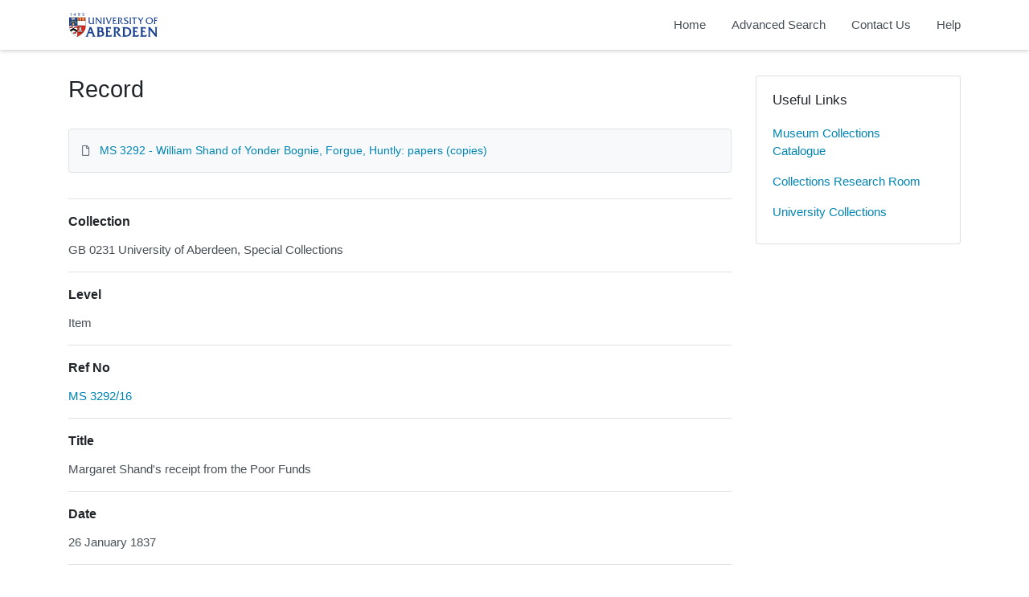

--- FILE ---
content_type: text/html; charset=utf-8
request_url: https://calm.abdn.ac.uk/archives/Record.aspx?src=CalmView.Catalog&id=MS%203292/16
body_size: 13633
content:
<?xml version="1.0" encoding="utf-8" ?> 
<!DOCTYPE html>

<html lang="en" xml:lang="en">
<head><link href="/archives/WebResource.axd?d=qEDPSTseBE1-eyBztxbXN_mMnzpZcX1gkinPUDsIBwd8YO2e1NYfmEDlzgb-9PR4VuopDTxYqHekHvMxgItMoEoeUi3x1t9I9cm07hYiJafg39ThoLpnhGY3wse9PmihkGHKWy7oUtx4Hy1Hz264LQ2&amp;t=637181459780000000" type="text/css" rel="stylesheet"></link><meta http-equiv="Content-Type" content="text/html; charset=utf-8" /><meta name="viewport" content="width=device-width, initial-scale=1, shrink-to-fit=no" /><meta name="description" /><meta name="author" /><title>
	Record View | Archive Collections | University of Aberdeen
</title><link rel="stylesheet" href="https://use.fontawesome.com/releases/v5.5.0/css/all.css" integrity="sha384-B4dIYHKNBt8Bc12p+WXckhzcICo0wtJAoU8YZTY5qE0Id1GSseTk6S+L3BlXeVIU" crossorigin="anonymous" /><meta name="description" content="Archive Collections - University of Aberdeen">
<link type="text/css" href="/archives/App_Themes/Customer/style.css" rel="stylesheet" media="All" />
<link type="text/css" href="/archives/App_Themes/Customer/fancybox.css" rel="stylesheet" media="All" />
    <!-- Global site tag (gtag.js) - Google Analytics -->
    <script async src=https://www.googletagmanager.com/gtag/js?id=G-7DB0XXYETK></script>
    <script>
        window.dataLayer = window.dataLayer || [];
        function gtag(){dataLayer.push(arguments);}
        gtag('js', new Date());

        gtag('config', 'G-7DB0XXYETK');
    </script>

<link href="https://calm.abdn.ac.uk:443/archives/rdf/catalog/MS%203292/16" rel="alternate" type="application/rss+xml" /><style type="text/css">
	.ctl00_main_RecordView_ctl04_0 { text-decoration:none; }
	.ctl00_main_RecordView_ctl04_1 { border-style:none; }
	.ctl00_main_RecordView_ctl04_2 {  }

</style></head>
<body class="layout-with-side-nav">
    <form name="aspnetForm" method="post" action="./Record.aspx?src=CalmView.Catalog&amp;id=MS+3292%2f16" onsubmit="javascript:return WebForm_OnSubmit();" id="aspnetForm" class="page_Record">
<div>
<input type="hidden" name="__VIEWSTATE" id="__VIEWSTATE" value="/[base64]/////[base64]/aIFjaUGW0GTycgJbn84+Gz/1jg==" />
</div>


<script src="/archives/WebResource.axd?d=6kG_zK5qwgGHaPzzl8nweVhmgtF2S-yfxHeOB006X4hV9jzJG1dbpycIw1vi0COPwUx1lSQpXQbfrgC4cuE9wLuxO1fYonbFBDBnCZkalDuA_yNPZpEc9HJTcj64wLdd-PncdB-K8NIlwTnGn3bBkg2&amp;t=637181459780000000" type="text/javascript"></script>
<script src="/archives/WebResource.axd?d=f71a1jk-VLAaXhbF8j7GG_WRKjWeKe8SBrpZMbjldsOdGUDQQe0z_dyKoW52JftxDdjME1Ztv0IMlAXhvtyGF5HOlKY4585Gk0g2IY9cFl4fYrPmyyBjY6CNQuCZQMINlwvJd5JK09rz6BfH0P0TWQ2&amp;t=637181459780000000" type="text/javascript"></script>
<script type="text/javascript">
//<![CDATA[
function WebForm_OnSubmit() {
document.getElementById('ctl00_ctl14').value = GetViewState__AspNetTreeView('ctl00_main_RecordView_ctl04_UL');
return true;
}
//]]>
</script>

<div>

	<input type="hidden" name="__VIEWSTATEGENERATOR" id="__VIEWSTATEGENERATOR" value="F36E227D" />
	<input type="hidden" name="__EVENTVALIDATION" id="__EVENTVALIDATION" value="/wEdAAKIf+4drJBE5WhuBNyu2HmCiecpnvf1tstQW0AvDuHgDxxO/hQ1ohh+DNIYDqKXCyWnx43I3j+20DQrrmFkwwNn" />
</div>    
     <header class="header">

        <div class="container header__container">
            <div class="header__row">

                <div class="header__brand-container">
                    <div class="brand">
                        <a href="default.aspx" class="brand__link">
                            <span class="sr-only">Homepage</span>
                            <img src=".\images\UoA_Primary_Logo_RGB.svg" id="ctl00_logoImage" class="brand__img" aria-label="Site logo" />                            
                        </a>
                    </div>
                </div>

                <button class="header__burger-menu" type="button" data-toggle="collapse" data-target="#navbarNav"
                    aria-controls="navbarNav" aria-expanded="false" aria-label="Toggle navigation">
                    <i class="fas fa-bars header__burger-menu-open"></i>
                    <i class="fas fa-times header__burger-menu-close"></i>
                </button>

                <div class="header__navbar-container" aria-label="Nav-bar">
                    <nav class="navbar navbar-expand-md navbar-light container header__navbar" aria-label="Nav-bar">
                        <div id="navbarNav" class="collapse navbar-collapse header__navbar-collapse" aria-label="Nav-bar">
                            
                        <ul class='navbar-nav'><li class='nav-item'><a class='top-nav-link' href='default.aspx'>Home</a></li><li class='nav-item'><a class='top-nav-link' href='advanced.aspx?src=CalmView.Catalog'>Advanced Search</a></li><li class='nav-item'><a class='top-nav-link' href='contact.aspx'>Contact Us</a></li><li class='nav-item'><a class='top-nav-link' href='help.aspx'>Help</a></li></ul'></div>
                    </nav>
                </div>

            </div>
        </div>

    </header>

        <div class="main">
            <div id="content" class="content">                
                

    <main class="main main--content-page">
        <div class="container">
            <div class="main__content">
                <div class="main__content-main">
                    <div id="ctl00_main_BreadCrumb" class="bcrumb">
	<h1>Record</h1>
</div>
                    <div class="PageHeader">
                        
                    </div>
                    <div>
                        
                        <div class="recordcontainer">
                            <div class="recordcontent">
                                <div id="ctl00_main_RecordView">
	<div class="recordcontext">
		<div>

			<div class="AspNet-TreeView" id="ctl00_main_RecordView_ctl04">
					<ul id="ctl00_main_RecordView_ctl04_UL">
						<li class="AspNet-TreeView-Root AspNet-TreeView-Leaf">
							<a href="/archives/Record.aspx?src=CalmView.Catalog&amp;id=MS+3292">
								MS 3292 - William Shand of Yonder Bognie, Forgue, Huntly: papers (copies)</a>
						</li>
					</ul>

			</div>
		</div>
	</div><div class="recordContent"><table class="summary" border="0" cellspacing="2" cellpadding="5" summary="Record View"><tr id="Repository&#xD;&#xA;      "><td class="tabletitle" rowspan="1">Collection</td><td class="tablevalue">GB 0231 University of Aberdeen, Special Collections</td></tr><tr id="Level&#xD;&#xA;      "><td class="tabletitle" rowspan="1">Level</td><td class="tablevalue">Item</td></tr><tr id="RefNo&#xD;&#xA;      "><td class="tabletitle" rowspan="1">Ref No</td><td class="tablevalue"><a href="TreeBrowse.aspx?src=CalmView.Catalog&amp;field=RefNo&amp;key=MS+3292%2f16" title="Browse record in hierarchy.">MS 3292/16</a></td></tr><tr id="Title&#xD;&#xA;      "><td class="tabletitle" rowspan="1">Title</td><td class="tablevalue">Margaret Shand's receipt from the Poor Funds</td></tr><tr id="Date&#xD;&#xA;      "><td class="tabletitle" rowspan="1">Date</td><td class="tablevalue">26 January 1837</td></tr><tr id="Extent&#xD;&#xA;      "><td class="tabletitle" rowspan="1">Extent</td><td class="tablevalue">1 item</td></tr><tr id="Description&#xD;&#xA;      "><td class="tabletitle" rowspan="1">Description</td><td class="tablevalue">Margaret Shand's receipt from the Poor Funds.</td></tr><tr id="AccessStatus&#xD;&#xA;      "><td class="tabletitle" rowspan="1">Access Status</td><td class="tablevalue">Open</td></tr></table></div>
</div>
                                <span id="ctl00_main_AddToMyItems" class="myitems-add-button"><a href="/archives/Record.aspx?src=CalmView.Catalog&amp;id=MS+3292%2f16&amp;AddBasket=MS+3292%2f16">Add to My Items</a></span>
                            </div>
                            <div id="ctl00_main_LinkedDataList" class="LinkedData">
	<ul class="LinkedData"></ul>
</div>
                        </div>
                        
                    </div>
                    <div class="PageFooter">
                        
                    </div>
                </div>
                <div class="sidebar main__content-sidebar">
                    


<div id="ctl00_main_ctl00_ctl01_usefullinks" class="card sidebar__card sidebar__nav-card">
    <div class="card-body">
        <h2 class="sidebar__card-title card-title sidebar__nav-card-title">Useful Links</h2>
        <nav id="ctl00_main_ctl00_ctl01_usefulLinksNav" class="nav flex-column">
        <a href='https://calm.abdn.ac.uk/museums/' class='nav-link sidebar__card-link sidebar__nav-card-link' target='_blank'>Museum Collections Catalogue</a><a href='https://www.abdn.ac.uk/collections/visit-us/collections-research-room-62.php' class='nav-link sidebar__card-link sidebar__nav-card-link' target='_blank'>Collections Research Room</a><a href='https://www.abdn.ac.uk/collections/' class='nav-link sidebar__card-link sidebar__nav-card-link' target='_blank'>University Collections</a></nav>
    </div>
</div>








                </div>
            </div>
        </div>
        

    </main>


            </div>    
        </div>

        <div class="bottom">
             <footer class="footer" aria-label="Footer">
                <div class="container">

                    <ul class="footer__links">
                        <li><a id="ctl00_siteMap"></a></li>
                        <li><a href="privacy.aspx" id="ctl00_privacy">Privacy</a></li>
                        <li><a href="help.aspx" id="ctl00_terms">Help</a></li>
                    </ul>

                    <div class="row footer__social-links">
                        <div id="ctl00_socialLinksDiv" class="col-12">
                        <a href='https://www.facebook.com/uoacollections/' target='_blank' class='footer__social-link'><i class='fab fa-facebook-square fa-2x'></i><span class='sr-only'>facebook</span></a><a href='https://twitter.com/uoacollections' target='_blank' class='footer__social-link'><i class='fab fa-twitter-square fa-2x'></i><span class='sr-only'>twitter</span></a><a href='https://www.instagram.com/uoacollections/' target='_blank' class='footer__social-link'><i class='fab fa-instagram fa-2x'></i><span class='sr-only'>instagram</span></a><a href='https://aberdeenunicollections.wordpress.com/' target='_blank' class='footer__social-link'><i class='fab fa-wordpress fa-2x'></i><span class='sr-only'>wordpress</span></a></div>
                    </div>
                    
                    <div class="row text-muted">
                        <div class="col-12 col-md-6">
                            <p id="ctl00_globalFooterText">University Collections, University of Aberdeen</p>
                        </div>
                        <div class="col-12 col-md-6 text-md-right">
                            <p>&copy; CalmView </p>
                        </div>
                    </div>
                </div>
             </footer> 
        </div>                     
    <div>
	<input type="hidden" name="ctl00$ctl14" id="ctl00_ctl14" />
</div></form> 

    <!-- <script src="https://code.jquery.com/jquery-3.2.1.slim.min.js" integrity="sha384-KJ3o2DKtIkvYIK3UENzmM7KCkRr/rE9/Qpg6aAZGJwFDMVNA/GpGFF93hXpG5KkN"
        crossorigin="anonymous"></script> -->
    <script>window.jQuery || document.write('<script src="./js/jquery-slim.min.js"><\/script>')</script>
    <script src="./js/jquery.fancybox.min.js"></script>
    <script src="./js/bootstrap.min.js"></script>
    <script src="./js/main.js"></script>
    <script type="text/javascript" src="custom.js"></script>
</body>
</html>


--- FILE ---
content_type: application/javascript
request_url: https://calm.abdn.ac.uk/archives/js/main.js
body_size: 1881
content:
calmview = {
    setupNavigation: function() {
    },
    popularSearch: function() {
        $('.search-cloud__item').on('click', function(){
            $('.SearchTextBox').val($(this).text());
            $('.SearchButton').click();
        });
    }
};

$(function(){
    calmview.setupNavigation();
    calmview.popularSearch();

    // Setup lightbox
    $('.recordContent img').not('[src*="mp3"]').parent().addClass('record-thumbnail-link').fancybox({});

    // Remove unneeded line breaks
    $('.AdvancedSearch br').remove();

    // Replace breadcrumb class to avoid bs styles
    // $('.breadcrumb').addClass('bcrumbs').removeClass('breadcrumb');

    // Remove nbsp from search error box
    $('.AdvancedSearchError').empty();

    $("#ctl00_main_DSCoverySearch1_ctl00_SearchText_Repository_default option[value='ABDAN University of Aberdeen, Anatomy Museum']").remove();
    $("#ctl00_main_DSCoverySearch1_ctl00_SearchText_Repository_default option[value='ABDNP University of Aberdeen, Natural Philosophy Collection of Historical Scientific Instruments']").remove();
    $("#ctl00_main_DSCoverySearch1_ctl00_SearchText_Repository_default option[value='ABDUA University of Aberdeen, Human Culture Collection']").remove();
    $("#ctl00_main_DSCoverySearch1_ctl00_SearchText_Repository_default option[value='ABDUG University of Aberdeen, Geological Collections']").remove();
    $("#ctl00_main_DSCoverySearch1_ctl00_SearchText_Repository_default option[value='ABDUH University of Aberdeen, Herbarium']").remove();
    $("#ctl00_main_DSCoverySearch1_ctl00_SearchText_Repository_default option[value='ABDUM University of Aberdeen, Pathology and Forensic Medicine Collection']").remove();
    $("#ctl00_main_DSCoverySearch1_ctl00_SearchText_Repository_default option[value='ABDUZ University of Aberdeen, Zoology Museum']").remove();
});
